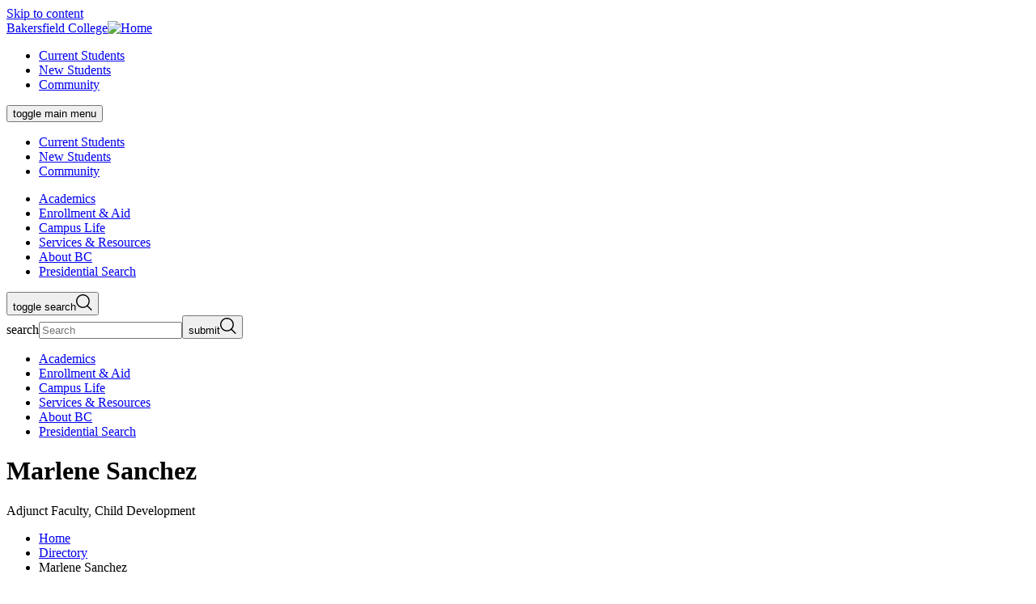

--- FILE ---
content_type: text/html; charset=UTF-8
request_url: https://www.bakersfieldcollege.edu/directory/marlene_sanchez.html
body_size: 8214
content:
<!DOCTYPE HTML><html class="color-bakersfield" lang="en">
   <head>
      <meta charset="UTF-8">
      <meta http-equiv="x-ua-compatible" content="ie=edge">
      <title>Marlene Sanchez</title>
      <link rel="canonical" href="https://www.bakersfieldcollege.edu/directory/marlene_sanchez.html">
      <meta name="viewport" content="width=device-width, initial-scale=1, shrink-to-fit=no"><script>
            var OUC = OUC || {};
            OUC.globalProps = OUC.globalProps || {};
            OUC.pageProps = OUC.pageProps || {};
            OUC.props = OUC.props || {};
            
            
                OUC.globalProps['path'] = "/directory/marlene_sanchez.html";
                OUC.globalProps['domain'] = "https://www.bakersfieldcollege.edu";
                OUC.globalProps['index-file'] = "index";
                OUC.globalProps['extension'] = "html";
                OUC.pageProps['breadcrumb'] = "Marlene Sanchez";
                OUC.pageProps['dsn'] = "faculty";
            
            var key;
            for (key in OUC.globalProps) {
            OUC.props[key] = OUC.globalProps[key];
            }
            for (key in OUC.pageProps) {
            OUC.props[key] = OUC.pageProps[key];
            }
        </script>
      <!-- OU Search Ignore Start Here --><link rel="stylesheet" type="text/css" href="//cdn.jsdelivr.net/npm/slick-carousel@1.8.1/slick/slick.css"/>
<link rel="stylesheet" href="https://prodtemplates.kccd.edu/_resources/css/main.css">
<!-- OmniUpdate developer stylesheet -->
<link rel="stylesheet" href="https://prodtemplates.kccd.edu/_resources/css/omniupdate.css">
<!-- Custom CMS stylesheet -->
<link rel="stylesheet" href="https://prodtemplates.kccd.edu/_resources/css/custom.css">
<link rel="stylesheet" href="https://prodtemplates.kccd.edu/_resources/css/calendar.css">
<!-- Custom BC stylesheet -->
<link rel="stylesheet" href="https://prodtemplates.kccd.edu/_resources/css/bc-custom.css">
<!-- Custom BC Print stylesheet -->
<link rel="stylesheet" href="https://prodtemplates.kccd.edu/_resources/css/bc-custom-print.css" media="print"/><!-- OU Search Ignore End Here --><link href="https://www.bakersfieldcollege.edu/ou-alerts/alerts-config.alerts.css?v=2.1-20231101130051" rel="stylesheet"><meta property="og:title" content="Marlene Sanchez">
      <meta property="og:url" content="https://www.bakersfieldcollege.edu/directory/marlene_sanchez.html">
      <meta property="og:description" content="">
      <meta property="og:type" content="">
      <meta property="og:updated_time" content="2026-01-07T09:32:30.18525322-08:00">
      <meta name="twitter:card" content="">
      <meta name="twitter:url" content="https://www.bakersfieldcollege.edu/directory/marlene_sanchez.html">
      <meta name="twitter:title" content="Marlene Sanchez">
      <meta name="twitter:description" content=""><script> 
					var COMMENT_PAGE_URL ="https://www.bakersfieldcollege.edu/directory/marlene_sanchez.html";
					var COMMENT_PAGE_IDENTIFIER ="9e62f34c-f8f0-49ad-bf0f-9800608b6e46";
				</script></head>
   <body><!-- OU Search Ignore Start Here -->
<!-- Insert google analytics here -->
<!-- Google tag (gtag.js) --> <script async src=https://www.googletagmanager.com/gtag/js?id=G-7T8H9HH3PF></script> <script> window.dataLayer = window.dataLayer || []; function gtag(){dataLayer.push(arguments);} gtag('js', new Date()); gtag('config', 'G-7T8H9HH3PF'); </script><!-- OU Search Ignore End Here --><!-- OU Search Ignore Start Here --><header class="header js-pinned js-pinned--alert">
   <nav aria-label="Skip links"><a href="#main" class="skip-link visually-hidden">Skip to content</a></nav>
   <div class="header__inner">
      <div class="header__top">
         <div class="header__top__inner"><a class="header__logo" href="/index.html"><span class="visually-hidden">Bakersfield College</span><img class="logo-college" src="/_resources/assets/img/BC-Signature-logo.png" alt="Home"></a><nav class="header__ancillary header--desktop-only" aria-label="Ancillary">
               <ul>
                  <li><a href="/current-students.html">Current Students</a></li>
                  <li><a href="/new-students.html">New Students</a>&nbsp;&nbsp;&nbsp;&nbsp;&nbsp;&nbsp;</li>
                  <li><a href="/community/index.html">Community</a></li>
               </ul>
            </nav>
            <div class="header__content">
               <nav class="header-main header--mobile-only" aria-label="Primary and Ancillary"><button class="header-main__button" aria-expanded="false"><span class="visually-hidden">toggle main menu</span><span class="header-main__button__icon" aria-hidden="true"><span></span><span></span><span></span></span></button><div class="header-main__dropdown" aria-hidden="true">
                     <div class="header-main__ancillary header__ancillary">
                        <ul>
                           <li><a href="/current-students.html">Current Students</a></li>
                           <li><a href="/new-students.html">New Students</a>&nbsp;&nbsp;&nbsp;&nbsp;&nbsp;&nbsp;</li>
                           <li><a href="/community/index.html">Community</a></li>
                        </ul>
                     </div>
                     <div class="header-main__primary">
                        <ul>
                           <li><a href="/academics/index.html"><span>Academics</span></a></li>
                           <li><a href="/enrollment-aid/index.html"><span>Enrollment &amp; Aid</span></a></li>
                           <li><a href="/campus-life/index.html"><span>Campus Life</span></a></li>
                           <li><a href="/services-and-resources/index.html"><span>Services &amp; Resources</span></a></li>
                           <li><a href="/about/index.html"><span>About BC</span></a></li>
                           <li><a href="/presidential-search.html"><span>Presidential Search</span></a></li>
                        </ul>
                     </div>
                  </div>
               </nav>
               <div role="search" class="header-search"><button class="header-search__button" aria-expanded="false"><span class="visually-hidden">toggle search</span><svg xmlns="http://www.w3.org/2000/svg" width="20" height="20" viewBox="0 0 20 20" fill="none">
                        <path fill-rule="evenodd" clip-rule="evenodd" d="M8.42693 1.42347C4.55903 1.42347 1.42347 4.55903 1.42347 8.42693C1.42347 12.2948 4.55903 15.4304 8.42693 15.4304C12.2948 15.4304 15.4304 12.2948 15.4304 8.42693C15.4304 4.55903 12.2948 1.42347 8.42693 1.42347ZM0 8.42693C0 3.77287 3.77287 0 8.42693 0C13.081 0 16.8539 3.77287 16.8539 8.42693C16.8539 13.081 13.081 16.8539 8.42693 16.8539C3.77287 16.8539 0 13.081 0 8.42693Z" fill="currentColor"/>
                        <path fill-rule="evenodd" clip-rule="evenodd" d="M13.2021 13.551C13.4741 13.2805 13.9152 13.2805 14.1872 13.551L19.4116 18.7462C19.6836 19.0167 19.6836 19.4553 19.4116 19.7258C19.1395 19.9963 18.6985 19.9963 18.4264 19.7258L13.2021 14.5306C12.93 14.2601 12.93 13.8215 13.2021 13.551Z" fill="currentColor"/></svg></button><div class="header-search__dropdown" aria-hidden="true">
                     <form action="/search/index.html" class="search-form"><label class="visually-hidden" for="search">search</label><input type="search" name="q" id="search" placeholder="Search" aria-hidden="false"><button type="submit"><span class="visually-hidden">submit</span><svg xmlns="http://www.w3.org/2000/svg" width="20" height="20" viewBox="0 0 20 20" fill="none">
                              <path fill-rule="evenodd" clip-rule="evenodd" d="M8.42693 1.42347C4.55903 1.42347 1.42347 4.55903 1.42347 8.42693C1.42347 12.2948 4.55903 15.4304 8.42693 15.4304C12.2948 15.4304 15.4304 12.2948 15.4304 8.42693C15.4304 4.55903 12.2948 1.42347 8.42693 1.42347ZM0 8.42693C0 3.77287 3.77287 0 8.42693 0C13.081 0 16.8539 3.77287 16.8539 8.42693C16.8539 13.081 13.081 16.8539 8.42693 16.8539C3.77287 16.8539 0 13.081 0 8.42693Z" fill="currentColor"/>
                              <path fill-rule="evenodd" clip-rule="evenodd" d="M13.2021 13.551C13.4741 13.2805 13.9152 13.2805 14.1872 13.551L19.4116 18.7462C19.6836 19.0167 19.6836 19.4553 19.4116 19.7258C19.1395 19.9963 18.6985 19.9963 18.4264 19.7258L13.2021 14.5306C12.93 14.2601 12.93 13.8215 13.2021 13.551Z" fill="currentColor"/></svg></button></form>
                  </div>
               </div>
            </div>
         </div>
      </div>
      <div class="header__bottom header--desktop-only">
         <div class="header__bottom__inner">
            <nav aria-label="Primary">
               <ul>
                  <li><a href="/academics/index.html"><span>Academics</span></a></li>
                  <li><a href="/enrollment-aid/index.html"><span>Enrollment &amp; Aid</span></a></li>
                  <li><a href="/campus-life/index.html"><span>Campus Life</span></a></li>
                  <li><a href="/services-and-resources/index.html"><span>Services &amp; Resources</span></a></li>
                  <li><a href="/about/index.html"><span>About BC</span></a></li>
                  <li><a href="/presidential-search.html"><span>Presidential Search</span></a></li>
               </ul>
            </nav>
         </div>
      </div>
   </div>
</header><!-- OU Search Ignore End Here -->
      <main id="main" class="main main--faculty" tabindex="-1">
         <div class="container">
            <div class="container__top">
               <h1 class="faculty__name">Marlene Sanchez</h1>
               <div class="faculty__title">
                  						Adjunct Faculty, Child Development
                  					</div>
               <nav class="hero__breadcrumbs breadcrumbs" aria-label="Breadcrumbs">
                  <ul>
                     <li class="breadcrumbs__item"><a class="breadcrumbs__item" href="https://www.bakersfieldcollege.edu/"> Home</a></li>
                     <li class="breadcrumbs__item"><a class="breadcrumbs__item" href="https://www.bakersfieldcollege.edu/directory/"> Directory</a></li>
                     <li class="breadcrumbs__item" aria-current="page">Marlene Sanchez</li>
                  </ul>
               </nav>
            </div>
            <div class="container__main">
               <div class="faculty faculty--full">
                  <div class="faculty__header"></div>
                  <div class="faculty__info">
                     <div class="faculty__image"><img src="/_resources/assets/img/directory-profiles/BC_directory_img.jpg" alt="Bakersfield College mosaic knight sign."></div>
                     <div class="faculty__contact">
                        <p class="faculty__department"><a href="/academics/departments/child-development/index.html">Child Development</a></p>
                        <p class="faculty__email"><a href="mailto:marlene.sanchez@bakersfieldcollege.edu">marlene.sanchez@bakersfieldcollege.edu</a></p>
                     </div>
                  </div>
                  <section class="faculty__content wysiwyg">
                     <h2>Biography</h2>
                     
                     <p>This Renegade does not have a biography.</p>
                  </section>
               </div>
            </div>
            <section class="footer-sock">	
               <div class="footer-sock__inner">
                  		
                  <div class="footer-sock__left">
                     			
                     <div class="footer-sock__content">
                        				
                        <h2 class="footer-sock__title">Get Started<br><span class="primary">Today.</span></h2>
                        				
                        <div class="footer-sock__ctas">
                           					<a class="cta cta--button" href="/enrollment-aid/apply/index.html"><span class="cta__inner">Steps to Apply</span></a>
                           					<a class="cta cta--button" href="https://reg-prod.ec.kccd.edu/StudentRegistrationSsb/ssb/term/termSelection?mode=search"><span class="cta__inner">Class Schedule</span></a>
                           					<a class="cta cta--button" href="/enrollment-aid/financial-aid/index.html"><span class="cta__inner">Financial Aid</span></a>
                           				</div>
                        			</div>
                     		</div>
                  		
                  <div class="footer-sock__right">
                     			<img src="https://www.bakersfieldcollege.edu/_resources/assets/img/sock-web-2026-4.jpg" alt="BC students wearing graduation attire.">
                     		</div>
                  	</div>
            </section>
         </div>
      </main>
      <!-- OU Search Ignore Start Here --><footer class="footer">
   <div class="footer__inner">
      <div class="footer__top">
         <div class="footer__left">
            <div class="footer__col"><a class="footer__logo" href="https://prodtemplates.kccd.edu/"><span class="visually-hidden">Bakersfield College</span><img class="logo-college" src="/_resources/assets/img/BC-Signature-logo.png" alt="College logo"></a><ul class="footer-social">
                  <li class="footer-social__facebook"><a href="https://www.facebook.com/BakersfieldCollege"><span class="visually-hidden">facebook</span><svg xmlns="http://www.w3.org/2000/svg" width="32" height="33" viewBox="0 0 32 33" fill="none">
                           <path fill-rule="evenodd" clip-rule="evenodd" d="M7.10385 26.0166C6.49403 26.0166 6 25.5223 6 24.9127V7.12044C6 6.51071 6.49411 6.0166 7.10385 6.0166H24.8962C25.5058 6.0166 26 6.51071 26 7.12044V24.9127C26 25.5223 25.5057 26.0166 24.8962 26.0166H19.7997V18.2715H22.3994L22.7886 15.2531H19.7997V13.326C19.7997 12.4521 20.0424 11.8566 21.2955 11.8566L22.8939 11.8559V9.15622C22.6175 9.11944 21.6687 9.03726 20.5648 9.03726C18.2603 9.03726 16.6826 10.4439 16.6826 13.0271V15.2531H14.0763V18.2715H16.6826V26.0166H7.10385Z" fill="currentColor"/></svg></a></li>
                  <li class="footer-social__instagram"><a href="https://www.instagram.com/bakersfieldcollege/"><span class="visually-hidden">instagram</span><svg xmlns="http://www.w3.org/2000/svg" width="32" height="33" viewBox="0 0 32 33" fill="none">
                           <path fill-rule="evenodd" clip-rule="evenodd" d="M16 6.0166C13.2842 6.0166 12.9436 6.02811 11.877 6.07678C10.8126 6.12532 10.0857 6.29437 9.44962 6.54158C8.79203 6.79709 8.23436 7.139 7.67839 7.69491C7.12246 8.25085 6.78052 8.8085 6.52501 9.46606C6.27779 10.1021 6.10872 10.829 6.06018 11.8933C6.01151 12.9599 6 13.3004 6 16.0161C6 18.7318 6.01151 19.0724 6.06018 20.1389C6.10872 21.2032 6.27779 21.9301 6.52501 22.5662C6.78052 23.2237 7.12246 23.7814 7.67839 24.3373C8.23436 24.8932 8.79203 25.2352 9.44962 25.4907C10.0857 25.7379 10.8126 25.9069 11.877 25.9555C12.9436 26.0041 13.2842 26.0156 16 26.0156C18.7158 26.0156 19.0564 26.0041 20.123 25.9555C21.1874 25.9069 21.9143 25.7379 22.5504 25.4907C23.208 25.2352 23.7656 24.8932 24.3216 24.3373C24.8775 23.7814 25.2195 23.2237 25.475 22.5662C25.7222 21.9301 25.8913 21.2032 25.9398 20.1389C25.9885 19.0724 26 18.7318 26 16.0161C26 13.3004 25.9885 12.9599 25.9398 11.8933C25.8913 10.829 25.7222 10.1021 25.475 9.46606C25.2195 8.8085 24.8775 8.25085 24.3216 7.69491C23.7656 7.139 23.208 6.79709 22.5504 6.54158C21.9143 6.29437 21.1874 6.12532 20.123 6.07678C19.0564 6.02811 18.7158 6.0166 16 6.0166ZM16 7.81831C18.6701 7.81831 18.9864 7.82851 20.0409 7.87662C21.0158 7.92108 21.5453 8.08398 21.8977 8.22092C22.3645 8.40232 22.6976 8.619 23.0475 8.96894C23.3975 9.31883 23.6142 9.65194 23.7956 10.1187C23.9325 10.471 24.0954 11.0005 24.1399 11.9755C24.188 13.0299 24.1982 13.3461 24.1982 16.0161C24.1982 18.6861 24.188 19.0024 24.1399 20.0568C24.0954 21.0317 23.9325 21.5612 23.7956 21.9136C23.6142 22.3803 23.3975 22.7134 23.0475 23.0633C22.6976 23.4132 22.3645 23.6299 21.8977 23.8113C21.5453 23.9483 21.0158 24.1112 20.0409 24.1556C18.9866 24.2037 18.6703 24.2139 16 24.2139C13.3297 24.2139 13.0135 24.2037 11.9591 24.1556C10.9842 24.1112 10.4547 23.9483 10.1023 23.8113C9.63551 23.6299 9.30239 23.4132 8.95248 23.0633C8.60257 22.7134 8.38583 22.3803 8.20443 21.9136C8.06748 21.5612 7.90457 21.0317 7.86011 20.0568C7.812 19.0024 7.8018 18.6861 7.8018 16.0161C7.8018 13.3461 7.812 13.0299 7.86011 11.9755C7.90457 11.0005 8.06748 10.471 8.20443 10.1187C8.38583 9.65194 8.60253 9.31883 8.95248 8.96894C9.30239 8.619 9.63551 8.40232 10.1023 8.22092C10.4547 8.08398 10.9842 7.92108 11.9591 7.87662C13.0136 7.82851 13.3299 7.81831 16 7.81831ZM10.8649 16.0161C10.8649 13.1802 13.1639 10.8812 16 10.8812C18.8361 10.8812 21.1351 13.1802 21.1351 16.0161C21.1351 18.8521 18.8361 21.151 16 21.151C13.1639 21.151 10.8649 18.8521 10.8649 16.0161ZM16 19.3493C14.159 19.3493 12.6667 17.857 12.6667 16.0161C12.6667 14.1753 14.159 12.6829 16 12.6829C17.841 12.6829 19.3333 14.1753 19.3333 16.0161C19.3333 17.857 17.841 19.3493 16 19.3493ZM21.338 11.8783C22.0008 11.8783 22.538 11.3411 22.538 10.6784C22.538 10.0156 22.0008 9.4784 21.338 9.4784C20.6753 9.4784 20.138 10.0156 20.138 10.6784C20.138 11.3411 20.6753 11.8783 21.338 11.8783Z" fill="currentColor"/></svg></a></li>
                  <li class="footer-social__twitter"><a href="http://www.twitter.com/bakcollege"><span class="visually-hidden">x formerly twitter</span><svg xmlns="http://www.w3.org/2000/svg" width="32" height="32" viewBox="-5 -4 32 32" fill="none">
                           <path transform="scale(.045)" d="M389.2 48h70.6L305.6 224.2 487 464H345L233.7 318.6 106.5 464H35.8L200.7 275.5 26.8 48H172.4L272.9 180.9 389.2 48zM364.4 421.8h39.1L151.1 88h-42L364.4 421.8z" fill="currentColor"/></svg></a></li>
                  <li class="footer-social__youtube"><a href="http://www.youtube.com/user/BakersfieldCollege"><span class="visually-hidden">youtube</span><svg xmlns="http://www.w3.org/2000/svg" width="32" height="32" viewBox="0 0 32 32" fill="none">
                           <path fill-rule="evenodd" clip-rule="evenodd" d="M25.9055 9.19616C26.5648 9.8786 26.78 11.4283 26.78 11.4283C26.78 11.4283 27 13.2486 27 15.0683V16.7747C27 18.595 26.78 20.4147 26.78 20.4147C26.78 20.4147 26.5648 21.9644 25.9055 22.6468C25.1517 23.4541 24.3159 23.5376 23.8435 23.5847C23.7915 23.5899 23.7439 23.5946 23.7014 23.5999C20.6227 23.8276 16 23.8346 16 23.8346C16 23.8346 10.28 23.7812 8.52 23.6083C8.43661 23.5924 8.33553 23.58 8.22106 23.5659C7.66356 23.4976 6.78854 23.3903 6.09381 22.6468C5.4345 21.9644 5.22 20.4147 5.22 20.4147C5.22 20.4147 5 18.595 5 16.7747V15.0683C5 13.2486 5.22 11.4283 5.22 11.4283C5.22 11.4283 5.4345 9.8786 6.09381 9.19616C6.84928 8.38771 7.68589 8.3052 8.15836 8.2586C8.20958 8.25355 8.25653 8.24892 8.29862 8.24383C11.3772 8.01611 15.9952 8.01611 15.9952 8.01611H16.0048C16.0048 8.01611 20.6227 8.01611 23.7014 8.24383C23.7435 8.24892 23.7904 8.25356 23.8417 8.25862C24.3138 8.30522 25.1508 8.38784 25.9055 9.19616ZM13.7278 12.5233L13.7285 18.8424L19.6719 15.6938L13.7278 12.5233Z" fill="currentColor"/></svg></a></li>
                  <li class="footer-social__linkedin"><a href="https://www.linkedin.com/school/bakersfieldcollege/"><span class="visually-hidden">linkedin</span><svg xmlns="http://www.w3.org/2000/svg" width="32" height="32" viewBox="0 0 32 32" fill="none">
                           <path fill-rule="evenodd" clip-rule="evenodd" d="M11.3243 9.16607C11.3243 7.971 10.355 7 9.16235 7C7.96659 7 7 7.971 7 9.16607C7 10.3624 7.96659 11.3334 9.16235 11.3334C10.355 11.3334 11.3243 10.3624 11.3243 9.16607ZM11.0282 25H7.29611V12.9772H11.0282V25ZM16.9468 12.9772H13.3679V25H17.0974V19.0523C17.0974 17.4841 17.3935 15.9652 19.3347 15.9652C21.2465 15.9652 21.2738 17.7585 21.2738 19.1536V25H25V18.4053C25 15.1669 24.3027 12.6774 20.5279 12.6774C18.713 12.6774 17.4958 13.6743 16.9977 14.6193H16.9468V12.9772Z" fill="currentColor"/></svg></a></li>
               </ul>
            </div>
            <div class="footer__col">
               <address class="footer__address">Panorama Campus (Main)<br>1801 Panorama Drive<br>Bakersfield, CA 93305<br></address>
               <div class="footer__phone"><a href="tel:(661)3954011">(661) 395-4011</a></div><a class="footer__address-more" href="/about/locations/index.html"><span>All Locations</span></a></div>
         </div>
         <div class="footer__right">
            <ul class="footer-links">
               <li><a href="/accessibility-center/index.html">Accessibility Center</a></li>
               <li><a href="/about/accreditation/index.html">Accreditation</a></li>
               <li><a href="/about/campus-map.html">Campus Map</a></li>
               <li><a href="/campus-life/college-safety/clery-act-compliance.html">Clery Act Compliance</a></li>
               <li><a href="/enrollment-aid/financial-aid/consumer-information/index.html">Consumer Information</a></li>
               <li><a href="/directory/index.html">Directory</a></li>
               <li><a href="/employees/index.html">Employees</a></li>
               <li><a href="/about/marketing/digital-privacy-statement.html">Online Privacy Statement</a></li>
               <li><a href="https://www.sos.ca.gov/elections/voter-registration">Register to Vote</a></li>
               <li><a href="https://www.kccd.edu/human-resources/report-complaint.html">Report a Complaint</a></li>
               <li><a href="/sitemap.html">Sitemap</a></li>
               <li><a href="/services-and-resources/contact.html">Student Information Desk</a></li>
            </ul>
         </div>
      </div>
      <div class="footer__bottom">
         <div class="footer__copyright"><span id="directedit">©</span>2026 Bakersfield College</div><a href="https://www.kccd.edu"><img class="footer__district" src="https://prodtemplates.kccd.edu/_resources/assets/img/logo-kccd.png" alt="Kern Community College District"></a></div>
   </div>
</footer><!-- OU Search Ignore End Here --><script src="https://www.bakersfieldcollege.edu/ou-alerts/alerts-config.alerts.js?v=2.1-20231101130050"></script>
<script>
	// archive alert processing
	if (document.getElementById(ouEmergencyAlerts.archivedAlertDivId)) {
		ouEmergencyAlerts.loadAlertFeed("processAlertFeedForArchivePage", "activeAlertFeed", "archiveActiveAlertHeading");  
		setTimeout(function() {
			ouEmergencyAlerts.loadAlertFeed("processAlertFeedForArchivePage", "archiveAlertFeed", "archiveAlertHeading");
		}, 200);
	}
	// active alert processing
	ouEmergencyAlerts.determineActiveAlertOutput();
</script>
<script type="text/template" id="oualerts-active-announcement">
<div class="alert-display" role="complementary">
	<div class="alert alert--minor">
		<div class="alert__content">
			<div class="alert__message">
				<div class="alert__title">
					<span class="alert__icon">
						<svg width="22" height="28" viewBox="0 0 22 28" fill="none" xmlns="http://www.w3.org/2000/svg">
							<path
								  d="M0 23.8V21.7H2.8875V10.99C2.8875 9.07667 3.45469 7.34417 4.58906 5.7925C5.72344 4.24083 7.21875 3.26667 9.075 2.87V1.855C9.075 1.31833 9.26406 0.875 9.64219 0.525C10.0203 0.175 10.4729 0 11 0C11.5271 0 11.9797 0.175 12.3578 0.525C12.7359 0.875 12.925 1.31833 12.925 1.855V2.87C14.7812 3.26667 16.2823 4.24083 17.4281 5.7925C18.574 7.34417 19.1469 9.07667 19.1469 10.99V21.7H22V23.8H0ZM11 28C10.2667 28 9.625 27.7258 9.075 27.1775C8.525 26.6292 8.25 25.97 8.25 25.2H13.75C13.75 25.97 13.4807 26.6292 12.9422 27.1775C12.4036 27.7258 11.7563 28 11 28Z"
								  fill="currentColor" />
						</svg>
						<span class="visually-hidden">Minor alert</span>
					</span>
					<h2>{%=o.title%}</h2>
				</div>
				{% if (o.description) { %}
				<div class="alert__description">{%=o.description %}</div>
				{% } %}
			</div>
			{% if (o.guid) { %}
			<a href="{%=o.guid %}" class="alert__cta">
				<span class="cta__inner">Learn More</span>
			</a>
			{% } %}
			<!-- 		<p class="oualerts-notify-footer">
<button class="oualerts-close-button" id="oualerts-close-button">Close</button>
</p> -->
		</div>
	</div>
</div>
</script>

<script type="text/template" id="oualerts-active-warning">
<div class="alert-display" role="complementary">
	<div class="alert alert--medium">
		<div class="alert__content">
			<div class="alert__message">
				<div class="alert__title">
					<span class="alert__icon">
						<svg width="30" height="24" viewBox="0 0 30 24" fill="none" xmlns="http://www.w3.org/2000/svg">
							<path
								  d="M24.375 13.125V10.875H30V13.125H24.375ZM26.25 24L21.7125 20.625L23.0625 18.825L27.6 22.2L26.25 24ZM23.175 5.1375L21.825 3.3375L26.25 0L27.6 1.8L23.175 5.1375ZM4.875 22.5V16.5H2.25C1.625 16.5 1.09375 16.2812 0.65625 15.8438C0.21875 15.4062 0 14.875 0 14.25V9.75C0 9.125 0.21875 8.59375 0.65625 8.15625C1.09375 7.71875 1.625 7.5 2.25 7.5H9L16.5 3V21L9 16.5H7.125V22.5H4.875ZM18 17.025V6.975C18.675 7.575 19.2188 8.30625 19.6312 9.16875C20.0437 10.0312 20.25 10.975 20.25 12C20.25 13.025 20.0437 13.9688 19.6312 14.8312C19.2188 15.6937 18.675 16.425 18 17.025Z"
								  fill="currentColor" />
						</svg> <span class="visually-hidden">Medium alert</span>
					</span>
					<h2>{%=o.title%}</h2>
				</div>
				{% if (o.description) { %}
				<div class="alert__description">{%=o.description %}</div>
				{% } %}
			</div>
			{% if (o.guid) { %}
			<a href="{%=o.guid %}" class="alert__cta">
				<span class="cta__inner">Learn More</span>
			</a>
			{% } %}
			<!-- 		<p class="oualerts-notify-footer">
<button class="oualerts-close-button" id="oualerts-close-button">Close</button>
</p> -->
		</div>
	</div>
</div>
</script>

<script type="text/template" id="oualerts-active-emergency">
<div class="alert-display" role="complementary">
	<div class="alert alert--major ">
		<div class="alert__content">
			<div class="alert__message">
				<div class="alert__title">
					<span class="alert__icon">
						<svg width="32" height="28" viewBox="0 0 32 28" fill="none" xmlns="http://www.w3.org/2000/svg">
							<path
								  d="M0 28L16 0L32 28H0ZM16.1455 23.6895C16.4606 23.6895 16.7212 23.5851 16.9273 23.3763C17.1333 23.1675 17.2364 22.9035 17.2364 22.5842C17.2364 22.2649 17.1333 22.0009 16.9273 21.7921C16.7212 21.5833 16.4606 21.4789 16.1455 21.4789C15.8303 21.4789 15.5697 21.5833 15.3636 21.7921C15.1576 22.0009 15.0545 22.2649 15.0545 22.5842C15.0545 22.9035 15.1576 23.1675 15.3636 23.3763C15.5697 23.5851 15.8303 23.6895 16.1455 23.6895ZM15.0545 19.6H17.2364V11.3474H15.0545V19.6Z"
								  fill="currentColor" />
						</svg> <span class="visually-hidden">Major alert</span>
					</span>
					<h2>{%=o.title%}</h2>
				</div>
				{% if (o.description) { %}
				<div class="alert__description">{%=o.description %}</div>
				{% } %}
			</div>
			{% if (o.guid) { %}
			<a href="{%=o.guid %}" class="alert__cta">
				<span class="cta__inner">Learn More</span>
			</a>
			{% } %}
			<!-- 			<p class="oualerts-notify-footer">
<button class="oualerts-close-button" id="oualerts-close-button">Close</button>
</p> -->
		</div>
	</div>
</div>
</script>
<script type="text/template" id="oualerts-archived-template">
{% if (o[0].htmlHeading) { %}
<h2 class="oualerts-archive-main-heading">{%=o[0].htmlHeading %}</h2>
{% } %}
<ul class="oualerts-achive-list">
	{% for (var i=0; o.length > i; i++) { %}
	<li class="oualerts-achive-list-item oualerts-archive-type-{%=o[i].severity%}">
		<div class="oualerts-achive-list-item-inner">
			<h3 class="oualerts-archive-title">{%=o[i].title%}</h3>
			<div class="oualerts-archive-date">{%=ouEmergencyAlerts.alertDateFormat("F d, Y h:i A",o[i].pubDate)%}</div>
			{% if (o[i].subtitle) { %}
			<p class="oualerts-archive-subtitle"><strong>{%=o[i].subtitle %}</strong></p>
			{% } %}
			{% if (o[i].description) { %}
			<p class="oualerts-archive-msg">{%=o[i].description %}
				{% } %}
				{% if (o[i].guid) { %}
				<a href="{%=o[i].guid %}" class="oualerts-archive-link">{%=ouEmergencyAlerts[o[i].severity + "Archive"].readMoreText%}</a>
				{% } %}
				{% if (o[i].description) { %}
			</p>
			{% } %}
			{% if (o[i].updates) { %}
			<h4 class="oualerts-archive-list-update-header">{%=ouEmergencyAlerts[o[i].severity + "Archive"].updateText %}</h4>
			<ul class="oualerts-achive-list-update">
				{% for (var k=0; o[i].updates.length > k; k++) { %}
				<li class="oualerts-achive-list-item-update">
					<div class="oualerts-achive-list-item-update-inner">
						<h5 class="oualerts-archive-title-update">{%=o[i].updates[k].title%}</h5>
						<div class="oualerts-archive-date-update">{%=ouEmergencyAlerts.alertDateFormat("F d, Y h:i A",o[i].updates[k].pubDate)%}</div>
						{% if (o[i].updates[k].subtitle) { %}
						<p class="oualerts-archive-subtitle-update"><strong>{%=o[i].updates[k].subtitle %}</strong></p>
						{% } %}
						{% if (o[i].updates[k].description) { %}
						<p class="oualerts-archive-msg-update">{%=o[i].updates[k].description %}
							{% } %}
							{% if (o[i].updates[k].guid) { %}
							<a href="{%=o[i].updates[k].guid %}" class="oualerts-archive-link-update">{%=ouEmergencyAlerts[o[i].severity + "Archive"].readMoreText%}</a>
							{% } %}
							{% if (o[i].updates[k].description) { %}
						</p>
						{% } %}
					</div>
				</li>
				{% } %}
			</ul>
			{% } %}
		</div>
	</li>
	{% } %}
</ul>
</script>
<!-- OU Search Ignore Start Here --><!-- OU Search Ignore End Here --><!-- OU Search Ignore Start Here --><script src="https://prodtemplates.kccd.edu/_resources/js/_compiled/main.js"></script>
<script src="/_resources/js/navigation.js"></script>
<script src="https://prodtemplates.kccd.edu/_resources/js/interface/table-omni.js"></script>



<!-- chatbot -->
<script src="https://ai.fatv.us/embed/standard/fbf904c0-3d72-4d4a-b6ab-54786f5cb58d"></script><!-- OU Search Ignore End Here -->
      <div id="ou-hidden" style="display:none;"><a id="de" rel="nofollow" href="https://a.cms.omniupdate.com/11/?skin=oucampus&amp;account=kccd&amp;site=bc-prod-www&amp;action=de&amp;path=/directory/marlene_sanchez.pcf" style="color:black">&copy;</a></div><script>
			if(document.getElementById("de") != null && document.getElementById("directedit")) {
				var link = document.getElementById("de").parentNode.innerHTML;
				document.getElementById("de").parentNode.innerHTML = "";
				document.getElementById("directedit").innerHTML = link.replace(/^\s+|\s+$/gm,'');
			}
		</script><!-- ouc:info uuid="9e62f34c-f8f0-49ad-bf0f-9800608b6e46"/ --><script type="text/javascript" src="/_Incapsula_Resource?SWJIYLWA=719d34d31c8e3a6e6fffd425f7e032f3&ns=2&cb=981965515" async></script></body>
</html>